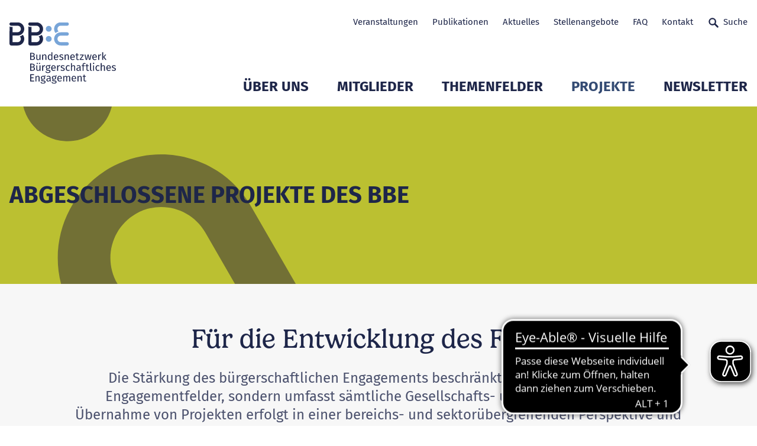

--- FILE ---
content_type: text/javascript;charset=UTF-8
request_url: https://www.b-b-e.de/projekte/abgeschlossene-projekte?type=1517985223
body_size: 96
content:
window.luxFieldMappingConfiguration = '{"email":["*[email]","*[e-mail]","*[e_mail]"],"firstname":["*[firstname]","*[first-name]","*[first_name]","*[firstName]","*[vorname]"],"lastname":["*[lastname]","*[last-name]","*[last_name]","*[lastName]","*[surname]","*[sur-name]","*[sur_name]","*[name]","*[nachname]"],"company":["*[company]","*[firma]"],"phone":["*[phone]","*[telefon]","*[tel]"],"username":["username","user","benutzername","benutze"]}';
